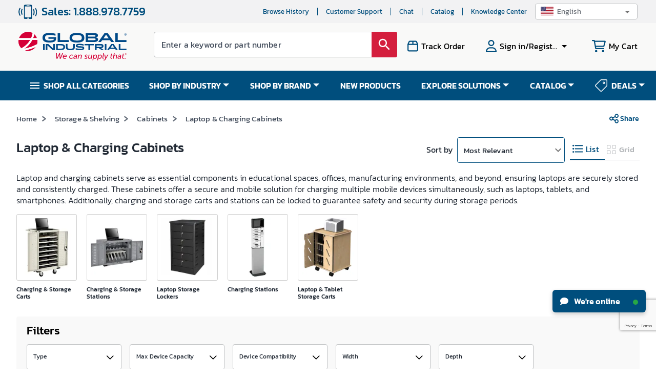

--- FILE ---
content_type: text/html; charset=utf-8
request_url: https://www.google.com/recaptcha/api2/anchor?ar=1&k=6LeaDKQUAAAAAL1asLaZNpwCmQ-nhcmlLSC79sHP&co=aHR0cHM6Ly93d3cuZ2xvYmFsaW5kdXN0cmlhbC5jb206NDQz&hl=en&type=image&v=PoyoqOPhxBO7pBk68S4YbpHZ&theme=light&size=invisible&badge=bottomright&anchor-ms=20000&execute-ms=30000&cb=b8ag84d3lhh8
body_size: 48653
content:
<!DOCTYPE HTML><html dir="ltr" lang="en"><head><meta http-equiv="Content-Type" content="text/html; charset=UTF-8">
<meta http-equiv="X-UA-Compatible" content="IE=edge">
<title>reCAPTCHA</title>
<style type="text/css">
/* cyrillic-ext */
@font-face {
  font-family: 'Roboto';
  font-style: normal;
  font-weight: 400;
  font-stretch: 100%;
  src: url(//fonts.gstatic.com/s/roboto/v48/KFO7CnqEu92Fr1ME7kSn66aGLdTylUAMa3GUBHMdazTgWw.woff2) format('woff2');
  unicode-range: U+0460-052F, U+1C80-1C8A, U+20B4, U+2DE0-2DFF, U+A640-A69F, U+FE2E-FE2F;
}
/* cyrillic */
@font-face {
  font-family: 'Roboto';
  font-style: normal;
  font-weight: 400;
  font-stretch: 100%;
  src: url(//fonts.gstatic.com/s/roboto/v48/KFO7CnqEu92Fr1ME7kSn66aGLdTylUAMa3iUBHMdazTgWw.woff2) format('woff2');
  unicode-range: U+0301, U+0400-045F, U+0490-0491, U+04B0-04B1, U+2116;
}
/* greek-ext */
@font-face {
  font-family: 'Roboto';
  font-style: normal;
  font-weight: 400;
  font-stretch: 100%;
  src: url(//fonts.gstatic.com/s/roboto/v48/KFO7CnqEu92Fr1ME7kSn66aGLdTylUAMa3CUBHMdazTgWw.woff2) format('woff2');
  unicode-range: U+1F00-1FFF;
}
/* greek */
@font-face {
  font-family: 'Roboto';
  font-style: normal;
  font-weight: 400;
  font-stretch: 100%;
  src: url(//fonts.gstatic.com/s/roboto/v48/KFO7CnqEu92Fr1ME7kSn66aGLdTylUAMa3-UBHMdazTgWw.woff2) format('woff2');
  unicode-range: U+0370-0377, U+037A-037F, U+0384-038A, U+038C, U+038E-03A1, U+03A3-03FF;
}
/* math */
@font-face {
  font-family: 'Roboto';
  font-style: normal;
  font-weight: 400;
  font-stretch: 100%;
  src: url(//fonts.gstatic.com/s/roboto/v48/KFO7CnqEu92Fr1ME7kSn66aGLdTylUAMawCUBHMdazTgWw.woff2) format('woff2');
  unicode-range: U+0302-0303, U+0305, U+0307-0308, U+0310, U+0312, U+0315, U+031A, U+0326-0327, U+032C, U+032F-0330, U+0332-0333, U+0338, U+033A, U+0346, U+034D, U+0391-03A1, U+03A3-03A9, U+03B1-03C9, U+03D1, U+03D5-03D6, U+03F0-03F1, U+03F4-03F5, U+2016-2017, U+2034-2038, U+203C, U+2040, U+2043, U+2047, U+2050, U+2057, U+205F, U+2070-2071, U+2074-208E, U+2090-209C, U+20D0-20DC, U+20E1, U+20E5-20EF, U+2100-2112, U+2114-2115, U+2117-2121, U+2123-214F, U+2190, U+2192, U+2194-21AE, U+21B0-21E5, U+21F1-21F2, U+21F4-2211, U+2213-2214, U+2216-22FF, U+2308-230B, U+2310, U+2319, U+231C-2321, U+2336-237A, U+237C, U+2395, U+239B-23B7, U+23D0, U+23DC-23E1, U+2474-2475, U+25AF, U+25B3, U+25B7, U+25BD, U+25C1, U+25CA, U+25CC, U+25FB, U+266D-266F, U+27C0-27FF, U+2900-2AFF, U+2B0E-2B11, U+2B30-2B4C, U+2BFE, U+3030, U+FF5B, U+FF5D, U+1D400-1D7FF, U+1EE00-1EEFF;
}
/* symbols */
@font-face {
  font-family: 'Roboto';
  font-style: normal;
  font-weight: 400;
  font-stretch: 100%;
  src: url(//fonts.gstatic.com/s/roboto/v48/KFO7CnqEu92Fr1ME7kSn66aGLdTylUAMaxKUBHMdazTgWw.woff2) format('woff2');
  unicode-range: U+0001-000C, U+000E-001F, U+007F-009F, U+20DD-20E0, U+20E2-20E4, U+2150-218F, U+2190, U+2192, U+2194-2199, U+21AF, U+21E6-21F0, U+21F3, U+2218-2219, U+2299, U+22C4-22C6, U+2300-243F, U+2440-244A, U+2460-24FF, U+25A0-27BF, U+2800-28FF, U+2921-2922, U+2981, U+29BF, U+29EB, U+2B00-2BFF, U+4DC0-4DFF, U+FFF9-FFFB, U+10140-1018E, U+10190-1019C, U+101A0, U+101D0-101FD, U+102E0-102FB, U+10E60-10E7E, U+1D2C0-1D2D3, U+1D2E0-1D37F, U+1F000-1F0FF, U+1F100-1F1AD, U+1F1E6-1F1FF, U+1F30D-1F30F, U+1F315, U+1F31C, U+1F31E, U+1F320-1F32C, U+1F336, U+1F378, U+1F37D, U+1F382, U+1F393-1F39F, U+1F3A7-1F3A8, U+1F3AC-1F3AF, U+1F3C2, U+1F3C4-1F3C6, U+1F3CA-1F3CE, U+1F3D4-1F3E0, U+1F3ED, U+1F3F1-1F3F3, U+1F3F5-1F3F7, U+1F408, U+1F415, U+1F41F, U+1F426, U+1F43F, U+1F441-1F442, U+1F444, U+1F446-1F449, U+1F44C-1F44E, U+1F453, U+1F46A, U+1F47D, U+1F4A3, U+1F4B0, U+1F4B3, U+1F4B9, U+1F4BB, U+1F4BF, U+1F4C8-1F4CB, U+1F4D6, U+1F4DA, U+1F4DF, U+1F4E3-1F4E6, U+1F4EA-1F4ED, U+1F4F7, U+1F4F9-1F4FB, U+1F4FD-1F4FE, U+1F503, U+1F507-1F50B, U+1F50D, U+1F512-1F513, U+1F53E-1F54A, U+1F54F-1F5FA, U+1F610, U+1F650-1F67F, U+1F687, U+1F68D, U+1F691, U+1F694, U+1F698, U+1F6AD, U+1F6B2, U+1F6B9-1F6BA, U+1F6BC, U+1F6C6-1F6CF, U+1F6D3-1F6D7, U+1F6E0-1F6EA, U+1F6F0-1F6F3, U+1F6F7-1F6FC, U+1F700-1F7FF, U+1F800-1F80B, U+1F810-1F847, U+1F850-1F859, U+1F860-1F887, U+1F890-1F8AD, U+1F8B0-1F8BB, U+1F8C0-1F8C1, U+1F900-1F90B, U+1F93B, U+1F946, U+1F984, U+1F996, U+1F9E9, U+1FA00-1FA6F, U+1FA70-1FA7C, U+1FA80-1FA89, U+1FA8F-1FAC6, U+1FACE-1FADC, U+1FADF-1FAE9, U+1FAF0-1FAF8, U+1FB00-1FBFF;
}
/* vietnamese */
@font-face {
  font-family: 'Roboto';
  font-style: normal;
  font-weight: 400;
  font-stretch: 100%;
  src: url(//fonts.gstatic.com/s/roboto/v48/KFO7CnqEu92Fr1ME7kSn66aGLdTylUAMa3OUBHMdazTgWw.woff2) format('woff2');
  unicode-range: U+0102-0103, U+0110-0111, U+0128-0129, U+0168-0169, U+01A0-01A1, U+01AF-01B0, U+0300-0301, U+0303-0304, U+0308-0309, U+0323, U+0329, U+1EA0-1EF9, U+20AB;
}
/* latin-ext */
@font-face {
  font-family: 'Roboto';
  font-style: normal;
  font-weight: 400;
  font-stretch: 100%;
  src: url(//fonts.gstatic.com/s/roboto/v48/KFO7CnqEu92Fr1ME7kSn66aGLdTylUAMa3KUBHMdazTgWw.woff2) format('woff2');
  unicode-range: U+0100-02BA, U+02BD-02C5, U+02C7-02CC, U+02CE-02D7, U+02DD-02FF, U+0304, U+0308, U+0329, U+1D00-1DBF, U+1E00-1E9F, U+1EF2-1EFF, U+2020, U+20A0-20AB, U+20AD-20C0, U+2113, U+2C60-2C7F, U+A720-A7FF;
}
/* latin */
@font-face {
  font-family: 'Roboto';
  font-style: normal;
  font-weight: 400;
  font-stretch: 100%;
  src: url(//fonts.gstatic.com/s/roboto/v48/KFO7CnqEu92Fr1ME7kSn66aGLdTylUAMa3yUBHMdazQ.woff2) format('woff2');
  unicode-range: U+0000-00FF, U+0131, U+0152-0153, U+02BB-02BC, U+02C6, U+02DA, U+02DC, U+0304, U+0308, U+0329, U+2000-206F, U+20AC, U+2122, U+2191, U+2193, U+2212, U+2215, U+FEFF, U+FFFD;
}
/* cyrillic-ext */
@font-face {
  font-family: 'Roboto';
  font-style: normal;
  font-weight: 500;
  font-stretch: 100%;
  src: url(//fonts.gstatic.com/s/roboto/v48/KFO7CnqEu92Fr1ME7kSn66aGLdTylUAMa3GUBHMdazTgWw.woff2) format('woff2');
  unicode-range: U+0460-052F, U+1C80-1C8A, U+20B4, U+2DE0-2DFF, U+A640-A69F, U+FE2E-FE2F;
}
/* cyrillic */
@font-face {
  font-family: 'Roboto';
  font-style: normal;
  font-weight: 500;
  font-stretch: 100%;
  src: url(//fonts.gstatic.com/s/roboto/v48/KFO7CnqEu92Fr1ME7kSn66aGLdTylUAMa3iUBHMdazTgWw.woff2) format('woff2');
  unicode-range: U+0301, U+0400-045F, U+0490-0491, U+04B0-04B1, U+2116;
}
/* greek-ext */
@font-face {
  font-family: 'Roboto';
  font-style: normal;
  font-weight: 500;
  font-stretch: 100%;
  src: url(//fonts.gstatic.com/s/roboto/v48/KFO7CnqEu92Fr1ME7kSn66aGLdTylUAMa3CUBHMdazTgWw.woff2) format('woff2');
  unicode-range: U+1F00-1FFF;
}
/* greek */
@font-face {
  font-family: 'Roboto';
  font-style: normal;
  font-weight: 500;
  font-stretch: 100%;
  src: url(//fonts.gstatic.com/s/roboto/v48/KFO7CnqEu92Fr1ME7kSn66aGLdTylUAMa3-UBHMdazTgWw.woff2) format('woff2');
  unicode-range: U+0370-0377, U+037A-037F, U+0384-038A, U+038C, U+038E-03A1, U+03A3-03FF;
}
/* math */
@font-face {
  font-family: 'Roboto';
  font-style: normal;
  font-weight: 500;
  font-stretch: 100%;
  src: url(//fonts.gstatic.com/s/roboto/v48/KFO7CnqEu92Fr1ME7kSn66aGLdTylUAMawCUBHMdazTgWw.woff2) format('woff2');
  unicode-range: U+0302-0303, U+0305, U+0307-0308, U+0310, U+0312, U+0315, U+031A, U+0326-0327, U+032C, U+032F-0330, U+0332-0333, U+0338, U+033A, U+0346, U+034D, U+0391-03A1, U+03A3-03A9, U+03B1-03C9, U+03D1, U+03D5-03D6, U+03F0-03F1, U+03F4-03F5, U+2016-2017, U+2034-2038, U+203C, U+2040, U+2043, U+2047, U+2050, U+2057, U+205F, U+2070-2071, U+2074-208E, U+2090-209C, U+20D0-20DC, U+20E1, U+20E5-20EF, U+2100-2112, U+2114-2115, U+2117-2121, U+2123-214F, U+2190, U+2192, U+2194-21AE, U+21B0-21E5, U+21F1-21F2, U+21F4-2211, U+2213-2214, U+2216-22FF, U+2308-230B, U+2310, U+2319, U+231C-2321, U+2336-237A, U+237C, U+2395, U+239B-23B7, U+23D0, U+23DC-23E1, U+2474-2475, U+25AF, U+25B3, U+25B7, U+25BD, U+25C1, U+25CA, U+25CC, U+25FB, U+266D-266F, U+27C0-27FF, U+2900-2AFF, U+2B0E-2B11, U+2B30-2B4C, U+2BFE, U+3030, U+FF5B, U+FF5D, U+1D400-1D7FF, U+1EE00-1EEFF;
}
/* symbols */
@font-face {
  font-family: 'Roboto';
  font-style: normal;
  font-weight: 500;
  font-stretch: 100%;
  src: url(//fonts.gstatic.com/s/roboto/v48/KFO7CnqEu92Fr1ME7kSn66aGLdTylUAMaxKUBHMdazTgWw.woff2) format('woff2');
  unicode-range: U+0001-000C, U+000E-001F, U+007F-009F, U+20DD-20E0, U+20E2-20E4, U+2150-218F, U+2190, U+2192, U+2194-2199, U+21AF, U+21E6-21F0, U+21F3, U+2218-2219, U+2299, U+22C4-22C6, U+2300-243F, U+2440-244A, U+2460-24FF, U+25A0-27BF, U+2800-28FF, U+2921-2922, U+2981, U+29BF, U+29EB, U+2B00-2BFF, U+4DC0-4DFF, U+FFF9-FFFB, U+10140-1018E, U+10190-1019C, U+101A0, U+101D0-101FD, U+102E0-102FB, U+10E60-10E7E, U+1D2C0-1D2D3, U+1D2E0-1D37F, U+1F000-1F0FF, U+1F100-1F1AD, U+1F1E6-1F1FF, U+1F30D-1F30F, U+1F315, U+1F31C, U+1F31E, U+1F320-1F32C, U+1F336, U+1F378, U+1F37D, U+1F382, U+1F393-1F39F, U+1F3A7-1F3A8, U+1F3AC-1F3AF, U+1F3C2, U+1F3C4-1F3C6, U+1F3CA-1F3CE, U+1F3D4-1F3E0, U+1F3ED, U+1F3F1-1F3F3, U+1F3F5-1F3F7, U+1F408, U+1F415, U+1F41F, U+1F426, U+1F43F, U+1F441-1F442, U+1F444, U+1F446-1F449, U+1F44C-1F44E, U+1F453, U+1F46A, U+1F47D, U+1F4A3, U+1F4B0, U+1F4B3, U+1F4B9, U+1F4BB, U+1F4BF, U+1F4C8-1F4CB, U+1F4D6, U+1F4DA, U+1F4DF, U+1F4E3-1F4E6, U+1F4EA-1F4ED, U+1F4F7, U+1F4F9-1F4FB, U+1F4FD-1F4FE, U+1F503, U+1F507-1F50B, U+1F50D, U+1F512-1F513, U+1F53E-1F54A, U+1F54F-1F5FA, U+1F610, U+1F650-1F67F, U+1F687, U+1F68D, U+1F691, U+1F694, U+1F698, U+1F6AD, U+1F6B2, U+1F6B9-1F6BA, U+1F6BC, U+1F6C6-1F6CF, U+1F6D3-1F6D7, U+1F6E0-1F6EA, U+1F6F0-1F6F3, U+1F6F7-1F6FC, U+1F700-1F7FF, U+1F800-1F80B, U+1F810-1F847, U+1F850-1F859, U+1F860-1F887, U+1F890-1F8AD, U+1F8B0-1F8BB, U+1F8C0-1F8C1, U+1F900-1F90B, U+1F93B, U+1F946, U+1F984, U+1F996, U+1F9E9, U+1FA00-1FA6F, U+1FA70-1FA7C, U+1FA80-1FA89, U+1FA8F-1FAC6, U+1FACE-1FADC, U+1FADF-1FAE9, U+1FAF0-1FAF8, U+1FB00-1FBFF;
}
/* vietnamese */
@font-face {
  font-family: 'Roboto';
  font-style: normal;
  font-weight: 500;
  font-stretch: 100%;
  src: url(//fonts.gstatic.com/s/roboto/v48/KFO7CnqEu92Fr1ME7kSn66aGLdTylUAMa3OUBHMdazTgWw.woff2) format('woff2');
  unicode-range: U+0102-0103, U+0110-0111, U+0128-0129, U+0168-0169, U+01A0-01A1, U+01AF-01B0, U+0300-0301, U+0303-0304, U+0308-0309, U+0323, U+0329, U+1EA0-1EF9, U+20AB;
}
/* latin-ext */
@font-face {
  font-family: 'Roboto';
  font-style: normal;
  font-weight: 500;
  font-stretch: 100%;
  src: url(//fonts.gstatic.com/s/roboto/v48/KFO7CnqEu92Fr1ME7kSn66aGLdTylUAMa3KUBHMdazTgWw.woff2) format('woff2');
  unicode-range: U+0100-02BA, U+02BD-02C5, U+02C7-02CC, U+02CE-02D7, U+02DD-02FF, U+0304, U+0308, U+0329, U+1D00-1DBF, U+1E00-1E9F, U+1EF2-1EFF, U+2020, U+20A0-20AB, U+20AD-20C0, U+2113, U+2C60-2C7F, U+A720-A7FF;
}
/* latin */
@font-face {
  font-family: 'Roboto';
  font-style: normal;
  font-weight: 500;
  font-stretch: 100%;
  src: url(//fonts.gstatic.com/s/roboto/v48/KFO7CnqEu92Fr1ME7kSn66aGLdTylUAMa3yUBHMdazQ.woff2) format('woff2');
  unicode-range: U+0000-00FF, U+0131, U+0152-0153, U+02BB-02BC, U+02C6, U+02DA, U+02DC, U+0304, U+0308, U+0329, U+2000-206F, U+20AC, U+2122, U+2191, U+2193, U+2212, U+2215, U+FEFF, U+FFFD;
}
/* cyrillic-ext */
@font-face {
  font-family: 'Roboto';
  font-style: normal;
  font-weight: 900;
  font-stretch: 100%;
  src: url(//fonts.gstatic.com/s/roboto/v48/KFO7CnqEu92Fr1ME7kSn66aGLdTylUAMa3GUBHMdazTgWw.woff2) format('woff2');
  unicode-range: U+0460-052F, U+1C80-1C8A, U+20B4, U+2DE0-2DFF, U+A640-A69F, U+FE2E-FE2F;
}
/* cyrillic */
@font-face {
  font-family: 'Roboto';
  font-style: normal;
  font-weight: 900;
  font-stretch: 100%;
  src: url(//fonts.gstatic.com/s/roboto/v48/KFO7CnqEu92Fr1ME7kSn66aGLdTylUAMa3iUBHMdazTgWw.woff2) format('woff2');
  unicode-range: U+0301, U+0400-045F, U+0490-0491, U+04B0-04B1, U+2116;
}
/* greek-ext */
@font-face {
  font-family: 'Roboto';
  font-style: normal;
  font-weight: 900;
  font-stretch: 100%;
  src: url(//fonts.gstatic.com/s/roboto/v48/KFO7CnqEu92Fr1ME7kSn66aGLdTylUAMa3CUBHMdazTgWw.woff2) format('woff2');
  unicode-range: U+1F00-1FFF;
}
/* greek */
@font-face {
  font-family: 'Roboto';
  font-style: normal;
  font-weight: 900;
  font-stretch: 100%;
  src: url(//fonts.gstatic.com/s/roboto/v48/KFO7CnqEu92Fr1ME7kSn66aGLdTylUAMa3-UBHMdazTgWw.woff2) format('woff2');
  unicode-range: U+0370-0377, U+037A-037F, U+0384-038A, U+038C, U+038E-03A1, U+03A3-03FF;
}
/* math */
@font-face {
  font-family: 'Roboto';
  font-style: normal;
  font-weight: 900;
  font-stretch: 100%;
  src: url(//fonts.gstatic.com/s/roboto/v48/KFO7CnqEu92Fr1ME7kSn66aGLdTylUAMawCUBHMdazTgWw.woff2) format('woff2');
  unicode-range: U+0302-0303, U+0305, U+0307-0308, U+0310, U+0312, U+0315, U+031A, U+0326-0327, U+032C, U+032F-0330, U+0332-0333, U+0338, U+033A, U+0346, U+034D, U+0391-03A1, U+03A3-03A9, U+03B1-03C9, U+03D1, U+03D5-03D6, U+03F0-03F1, U+03F4-03F5, U+2016-2017, U+2034-2038, U+203C, U+2040, U+2043, U+2047, U+2050, U+2057, U+205F, U+2070-2071, U+2074-208E, U+2090-209C, U+20D0-20DC, U+20E1, U+20E5-20EF, U+2100-2112, U+2114-2115, U+2117-2121, U+2123-214F, U+2190, U+2192, U+2194-21AE, U+21B0-21E5, U+21F1-21F2, U+21F4-2211, U+2213-2214, U+2216-22FF, U+2308-230B, U+2310, U+2319, U+231C-2321, U+2336-237A, U+237C, U+2395, U+239B-23B7, U+23D0, U+23DC-23E1, U+2474-2475, U+25AF, U+25B3, U+25B7, U+25BD, U+25C1, U+25CA, U+25CC, U+25FB, U+266D-266F, U+27C0-27FF, U+2900-2AFF, U+2B0E-2B11, U+2B30-2B4C, U+2BFE, U+3030, U+FF5B, U+FF5D, U+1D400-1D7FF, U+1EE00-1EEFF;
}
/* symbols */
@font-face {
  font-family: 'Roboto';
  font-style: normal;
  font-weight: 900;
  font-stretch: 100%;
  src: url(//fonts.gstatic.com/s/roboto/v48/KFO7CnqEu92Fr1ME7kSn66aGLdTylUAMaxKUBHMdazTgWw.woff2) format('woff2');
  unicode-range: U+0001-000C, U+000E-001F, U+007F-009F, U+20DD-20E0, U+20E2-20E4, U+2150-218F, U+2190, U+2192, U+2194-2199, U+21AF, U+21E6-21F0, U+21F3, U+2218-2219, U+2299, U+22C4-22C6, U+2300-243F, U+2440-244A, U+2460-24FF, U+25A0-27BF, U+2800-28FF, U+2921-2922, U+2981, U+29BF, U+29EB, U+2B00-2BFF, U+4DC0-4DFF, U+FFF9-FFFB, U+10140-1018E, U+10190-1019C, U+101A0, U+101D0-101FD, U+102E0-102FB, U+10E60-10E7E, U+1D2C0-1D2D3, U+1D2E0-1D37F, U+1F000-1F0FF, U+1F100-1F1AD, U+1F1E6-1F1FF, U+1F30D-1F30F, U+1F315, U+1F31C, U+1F31E, U+1F320-1F32C, U+1F336, U+1F378, U+1F37D, U+1F382, U+1F393-1F39F, U+1F3A7-1F3A8, U+1F3AC-1F3AF, U+1F3C2, U+1F3C4-1F3C6, U+1F3CA-1F3CE, U+1F3D4-1F3E0, U+1F3ED, U+1F3F1-1F3F3, U+1F3F5-1F3F7, U+1F408, U+1F415, U+1F41F, U+1F426, U+1F43F, U+1F441-1F442, U+1F444, U+1F446-1F449, U+1F44C-1F44E, U+1F453, U+1F46A, U+1F47D, U+1F4A3, U+1F4B0, U+1F4B3, U+1F4B9, U+1F4BB, U+1F4BF, U+1F4C8-1F4CB, U+1F4D6, U+1F4DA, U+1F4DF, U+1F4E3-1F4E6, U+1F4EA-1F4ED, U+1F4F7, U+1F4F9-1F4FB, U+1F4FD-1F4FE, U+1F503, U+1F507-1F50B, U+1F50D, U+1F512-1F513, U+1F53E-1F54A, U+1F54F-1F5FA, U+1F610, U+1F650-1F67F, U+1F687, U+1F68D, U+1F691, U+1F694, U+1F698, U+1F6AD, U+1F6B2, U+1F6B9-1F6BA, U+1F6BC, U+1F6C6-1F6CF, U+1F6D3-1F6D7, U+1F6E0-1F6EA, U+1F6F0-1F6F3, U+1F6F7-1F6FC, U+1F700-1F7FF, U+1F800-1F80B, U+1F810-1F847, U+1F850-1F859, U+1F860-1F887, U+1F890-1F8AD, U+1F8B0-1F8BB, U+1F8C0-1F8C1, U+1F900-1F90B, U+1F93B, U+1F946, U+1F984, U+1F996, U+1F9E9, U+1FA00-1FA6F, U+1FA70-1FA7C, U+1FA80-1FA89, U+1FA8F-1FAC6, U+1FACE-1FADC, U+1FADF-1FAE9, U+1FAF0-1FAF8, U+1FB00-1FBFF;
}
/* vietnamese */
@font-face {
  font-family: 'Roboto';
  font-style: normal;
  font-weight: 900;
  font-stretch: 100%;
  src: url(//fonts.gstatic.com/s/roboto/v48/KFO7CnqEu92Fr1ME7kSn66aGLdTylUAMa3OUBHMdazTgWw.woff2) format('woff2');
  unicode-range: U+0102-0103, U+0110-0111, U+0128-0129, U+0168-0169, U+01A0-01A1, U+01AF-01B0, U+0300-0301, U+0303-0304, U+0308-0309, U+0323, U+0329, U+1EA0-1EF9, U+20AB;
}
/* latin-ext */
@font-face {
  font-family: 'Roboto';
  font-style: normal;
  font-weight: 900;
  font-stretch: 100%;
  src: url(//fonts.gstatic.com/s/roboto/v48/KFO7CnqEu92Fr1ME7kSn66aGLdTylUAMa3KUBHMdazTgWw.woff2) format('woff2');
  unicode-range: U+0100-02BA, U+02BD-02C5, U+02C7-02CC, U+02CE-02D7, U+02DD-02FF, U+0304, U+0308, U+0329, U+1D00-1DBF, U+1E00-1E9F, U+1EF2-1EFF, U+2020, U+20A0-20AB, U+20AD-20C0, U+2113, U+2C60-2C7F, U+A720-A7FF;
}
/* latin */
@font-face {
  font-family: 'Roboto';
  font-style: normal;
  font-weight: 900;
  font-stretch: 100%;
  src: url(//fonts.gstatic.com/s/roboto/v48/KFO7CnqEu92Fr1ME7kSn66aGLdTylUAMa3yUBHMdazQ.woff2) format('woff2');
  unicode-range: U+0000-00FF, U+0131, U+0152-0153, U+02BB-02BC, U+02C6, U+02DA, U+02DC, U+0304, U+0308, U+0329, U+2000-206F, U+20AC, U+2122, U+2191, U+2193, U+2212, U+2215, U+FEFF, U+FFFD;
}

</style>
<link rel="stylesheet" type="text/css" href="https://www.gstatic.com/recaptcha/releases/PoyoqOPhxBO7pBk68S4YbpHZ/styles__ltr.css">
<script nonce="ad_eKr5Ffc0hshIWQh6eRg" type="text/javascript">window['__recaptcha_api'] = 'https://www.google.com/recaptcha/api2/';</script>
<script type="text/javascript" src="https://www.gstatic.com/recaptcha/releases/PoyoqOPhxBO7pBk68S4YbpHZ/recaptcha__en.js" nonce="ad_eKr5Ffc0hshIWQh6eRg">
      
    </script></head>
<body><div id="rc-anchor-alert" class="rc-anchor-alert"></div>
<input type="hidden" id="recaptcha-token" value="[base64]">
<script type="text/javascript" nonce="ad_eKr5Ffc0hshIWQh6eRg">
      recaptcha.anchor.Main.init("[\x22ainput\x22,[\x22bgdata\x22,\x22\x22,\[base64]/[base64]/UltIKytdPWE6KGE8MjA0OD9SW0grK109YT4+NnwxOTI6KChhJjY0NTEyKT09NTUyOTYmJnErMTxoLmxlbmd0aCYmKGguY2hhckNvZGVBdChxKzEpJjY0NTEyKT09NTYzMjA/[base64]/MjU1OlI/[base64]/[base64]/[base64]/[base64]/[base64]/[base64]/[base64]/[base64]/[base64]/[base64]\x22,\[base64]\\u003d\x22,\x22G8KUw5twCcKBEcOdYgorw7DCqMKbw6LDhXDDmA/[base64]/[base64]/woJsw5QefcK5dsOEwrjCq3HChxMKEcK4wq3DhDkCZMKoNcO2ancww6HDhcOVKFHDp8KJw6kqQDnDu8Kyw6VFW8KIcgXDsF5rwoJRwrfDksOWY8OhwrLCqsKpwq/ConxIw57CjsK4LxzDmcODw6l8N8KTNDUALMKqZMOpw4zDiEAxNsOzbsOow43CkTHCnsOcWMONPA3CmMK0PsKVw641QigpUcKDN8ORw7jCp8KjwpZ9aMKle8OEw7hFw6vDl8KCEGvDpQ02wqp/F3xTw5rDiC7Cl8Olf1JPwpseGlrDhcOuwqzCiMOfwrTCl8Kbwr7DrSYtwobCk33ChcKowpcWSg/DgMOKwqfCpcK7wrJOwrPDtRwlenjDiBjCtE4uSkTDvCo/wrfCuwIxJ8O7D3BhZsKPwrbDmMOew6LDoUEvT8KwG8KoM8Orw6cxIcKjEMKnwqrDr0TCt8OcwqliwofCpQANFnTCssOBwpl0IV0/w5RPw4k7QsKww5rCgWorw6wGPgDDjsK+w7xow6fDgsKXTsKbWyZnLjtwYcOEwp/Ch8KJewBsw5Ilw47DoMOnw6szw7jDjwk+w4HCvTvCnUXCi8KIwrkEwrfCh8Ofwr89w6/Dj8OJw4vDicOqQ8OKOXrDvWkrwp/ClcKkwp98wrDDtMO1w6IpJxTDv8O8w60ZwrdwwoLCmBNHw4cgwo7DmWJZwoZUAF/ChsKEw6YaL3wtwofClMO0NW8OGcKsw640w7NqcAp2RsOrwpUsFXhMeywEwplWdcOTw6JdwrQaw7HCuMKqw6RzEMKCQFzDgcKVwqPCjMKIw6x9N8OcdsOqw67CgDV/A8Klw57DjcOdwr8EwqbCggo8RcKLJmIOE8Oow6wyJcOKRMOMNHHCk0hwacKcby3Dt8OaL3TCr8K2w4PDtsKyEcO2w5bDgW/Cm8OUwqPDim3DlwjCu8OUOsKyw6saYzR6woQiPUsXw4zCl8KPw7LDv8KtwrbDuMKpwqJ8S8O/[base64]/DksOtw4fCo8K5w503JMK8wqHDtMOcQybCiMKhVMOXw4JVwqDCt8ORw7cnP8Oca8KfwpA2w6fCisKWbGXDssKRw7jDuWsgwokRZMOqwrtzA0PDgMKVHndJw5XDgXluwqnCp1XCmBTDrj7CrD94woPDqcKFwp3ClsKFwrp/R8OuO8OKV8KPBW/DsMKGKwJFwqjDg2hFwoMfLQ1GPGokw53CjMOjwqjCq8Klw7J1w5UTQBoJwp02WxnDiMOlw7DDgsONwqTDiCPDrlh2w5/[base64]/CpcK4B8KIRC0tUmfDlsKNw5UlPcOlw6rCo17CtcOvw63CtcKmw63DnsKsw6/[base64]/Dg8Omw5V3AjfChwrDhQBxw75DaEPCslbCv8K3w6xiHlQJw6XCscOtw6HCj8KfNg0Ew58HwqsADzF6TsKqdkHDn8OFw7/ChcKCwrTCiMO1w6rCoQ3CvMOHOAzDvgY5GRRHwoDDrcO4I8KBIcK/CzzCs8KAwoBVZMKWLmExecOmSsKjdB/[base64]/CrsOUCsKKXVPChcO1woUXCsOcTcKvwqIrbcOJacOpw68zw6F8wrHDkMOVwoXClTPDvMKYw5BwP8KtFcKrXMK7R0nDmsO2TiYKXAkYw6lFwrLDgsOawqY+w5nCnTJxw7LDu8Oww5PDk8OkwpLCssKCHMObOMKYSms+dcOTG8K0FMK/[base64]/wqXDgwLCgMOSaRPCsMOLcUQ2wrAtw6fDlTHDjknDl8Kow4gHWlrDkFvCrsO+RsOOCMOgEMO6Px3DpXIxwq9bZsOTOiV7ZDl6wonCncKBLWrDgsK+w6LDksOJaFY6WC3Dh8OtW8OEeiEFHV5BwoTDmQl0w67DhsOJBBVpw7/ChsKswrxBw7orw6rDl2hHw69aFhIMw4rDn8KCwpHCq2XChjRnQ8OmIMOhwoPCtcKxw50WRCd0ZAYVWMOCVsKpCMOTEAfCgcKJesOnGcKjwoHDuzLCsgQXR34iw53Ds8OpSAXDlsKcc0jCnsK6EBzDvSnCgnnCrAPDocKiw5EcwrnCsQVNLTzDlcOKVMKZwp12ck/Cs8KyNRM9wok6PhMaGlwzw5fCvcOHwq18wpzCvsOYH8OaJ8K/KTLCjMKII8OERcOCw5BlfTbCqsOgA8KKCcKewpdlMBxTwrPDsnctOMOSwqzDj8ObwpdzwrXCmTp9CAhNIsK9IcKcw74XwpJwesK6TV1xwqHCvG/[base64]/Cnl7Ds2ASX8O2ZsOfY8OYEcObQsOHE8KQw5DCtU7Do2DDi8ORaxvCmwTCvcOvIMO4wobDssO0wrJmw67Dv0swM0jCrMKPw6DDlwTDuMKRwpFCLMOoDsKwbcKsw5c0w5jDri/CqwfDoXbCnjXDgUvCpcOiwo5owqfCscKZwrYUwodZwo1pwrhVw7jDicKsLBTDpAPCgizCnsOAWMOaXMKHJMOIaMO+LsKZM0JTUQrDnsKNG8OawostABt+IcOJwpYTJ8OJZsODT8Kfw4jDjMOSwrlzfMOGMzXCtB3DuE/CtFHCo0gfwowNRH0DU8K7woHDkHnDmh8qw5DDsnTDt8Otb8OEwqZ2wo/[base64]/[base64]/wpcBesO4VsOpw6V5Ij4TRwHDkXwgS8O3wqJdwoHCrcOEcsKxw53CgcOTwqvCqsOoPMKpw7RJFsOtwo3Cp8OiwpDCq8Ogw7kaLMKCVsOkwpTDlMOVw7V/wovDgsOfWxc+PzVdw45XY3k1w5Qlw6giaV7CsMKBw7pkwqNfZAbDgcKDQQ7DnhccwrTDmcKjfyfDrDgowonDusKrw6DDmsKMwrkgwq1/PBMrB8O2w6/DpD7CnU9KXQvDisOCZsO6wpLDncKrw7TCisKsw6TCu1NRwq1iIcKOF8ORw5nDmz0+wo8LEcKsMcOcwozDtcO+wrMAHMKNwqs9G8KMSBpUw7bCpcK/wqfDuA5kcXRkUMKgwo3DpjtUw5wZV8K1wqpJXsOrw5XDkHpUwqkOwq9bwq4iwo7ChFLCj8K+XgLCpF7DkMOuF0DCkcKzZRnDuMOzd1sAw6zCt2LDucO1V8KaHkvCusKTw7nDv8KawoXDmWwVbkhDQsKwNURWwr1GWcO5wp1rF3E4w4PDowdSFwRRwq/DmMO9NcKhw5tYw4Irw70zwqzCgWljeGl3CjkpGDLCt8KwXAsLfnfDhDPCix3DjMOmYFtCHBMxZcKXw5zDp0BIZTsyw5XDo8OoNMOpwqMBfMOJYAQ1YgrCqcKzLC3DjxdGSsK6w5fDjcKpHMKiGsOXMyXDgcOcwr/DtGLDrEJBe8KhwoPDlcOxw74Dw6gkw4fCjGnDrTJ/JsOIwoPCtcKqMQ1ZWMOuw71fwojDuUzCh8KBdklDw4QCw6o+b8KBERkaOcK5SsOpw7jChUFhwr1Gw77DrGoDwol/w6DDr8K1fsKOw7fDrDBHw6VtGSgjw4zCo8KIwrzDksK/XgvDgV/CkcOcOy4Mb13DmcKff8Oecy43HwQQSnbDksORRXYlBwlwwojCt3/DqcKHw4oZw6jDom0Swog7wrZcWXbDr8ODK8OawpDCn8KkVcOPTMKuGkhgewtBAC55wrrCtk/Cs1xwIA/Dq8O+Y2PDiMOaZEfCj1wqE8KEFRDCnMKWw7nDgXwQacOLbsOswpsmw7DChcOqWxIAwpLClsOqwogNZCrCrsKvw41jw5DDncOkPMOyewJ6wp7Do8OMw6F2wrfCj3XDpE8CW8K4w7cMJmV5PMKjdMKNwrnDjMKGwr7DosK/w6A3w4bCt8OIR8OmBsOfRCTChsOXwp1DwqAUwrgnZgXClTvCgH9pI8OgS3LDmsKkLsKFXFjCt8OCEMOFd0DDhsOAXQTDvjPDkMOiHMKcAi7DlsKyP3IMXndkesOuET0JwqBZBsK+w6h+wo/ChGIIw6rCksKFw5/DsMOHHsK8dCgaExdvVQ3DoMOHGQFTAMKZcVrDqsKwwqDDrHc5w77DisO8bANdwqsWN8OPc8KbRW7CkcOBwr5uSQPDl8OZbMKHw5w5w5XDuBvCpgHDuBBOw5sdwqfCicOBw40tc2/[base64]/[base64]/CtMK/[base64]/wrBAKsOZwrULw6Jra8O1w4NPw53DsHt/wpjDpcKHfXTCkRxKNADCsMOVZcOrw6vCmMOqwqktLV/DtMKHw4XCusKuUcKkLnzCm3VSw6xww6zDlMKJwozCp8OTa8Kww4tZwoUMwo/CjsOQWURHAldbwpNYwqoowoPCgcKIw7fDoQHDiG7DgMKLJwPCk8KCa8KWe8K4asK+YjjDpcKfw5E5w4XDnkdRNR3Ck8Kzw7wOc8KTYUrCiUPDlFMrwrhiUwZ1wpgMPsOwInPClTfCrcO9wqpow4AnwqfCh3fDmsOzwqJ5wpYPwoxrw6MkXS/[base64]/[base64]/WxbDjMKpwpLCisOPwpnCkcONw6ZzcMKfORouwqjDiMOcZQTDrX00R8O1LGvCpcOMw5V5J8O4woZ/w6HCh8OVGxFuw43Cs8KdZxgVw6/DmzTDiU/[base64]/[base64]/DucKBwq3DvGkiTmrCrMO9JcKdwqYCf2DCrcKGwrfDmz01QRrDiMOZVsKNwrzCuANjwo1twq7Cv8OXdMOew53CpVDCknsvwqHDmw5vwp3DmsKXwpXDkMKuWMO5wrjCgWzCg23Cg3FWw6jDvFfCj8K/[base64]/[base64]/[base64]/DpDfDkMKVOSBrwp/DjkrCm3DCqlHDg3TDmhbCocO/[base64]/Co8KaNMKLNH9wWcK7Shc2X2bDm8OCw4IIwpvCqyfDkcKoJMKzw5tEGcKGwpPCksOBYyHDtx7DsMKSSMKTw63CigPDvzUqX8KTDMKJwrzDumHDt8KiwoTDpMKlwp0SChrCu8ODAWcjNMKpwrM2wqVgwo3Cggtjwrohw4rCuQE3VXcnJ3/CnMOKUcK+XCArw7FkQcKbwo04YMK9wqQqw77DhiQEa8K/SWlMKMKfS3rCmi3CqsOfNlHDgRoUw6xbdiFGwpTDuwHCrg9LEEklw7LDny5AwpZywolLw6VmLcKbw4LDrnjDl8KOw57DqMOyw7tHPcO/wpUyw6YIwq88e8KeCcO0w6TDgcKRw5TDg0TChsOcw4DDq8KSw4dSPEYmwqnCp2jDl8KZcFR9YMOVbytTw6zDqMOAw5zClhlSwp40w75TwpzDqsKCBU4zw77DgcO3RcO/w4dOKgDCnsOtCAEkw6gsXMK5w6DDjSPCnRbCg8OCHRDDtcO7w5/[base64]/[base64]/DgMOrw5ltMBDDpcKow4B4wrddQTPCmUN4w67Cim0Mwo8Ew4HDuj/DtcKwYzUtwrY2wooWRcOGw7gDw4nCpMKCVQguXW8uYyYvIzLDnMOVB2NKw6PDl8Ozw6rDq8Oiw5pLwrzCnsK/[base64]/Ci2PDnMOtTsKlYMO0LBQmw6kiIH5Ywpcow6vDkMOdw4NbFH7DvcONw4jCiQHDjsK2wpcLTsKjwrZ2O8KfOhXCmlZCw6l+FVnCvHrDigLCmsOtbMKeT3/Cv8OqwrLDrRV6wp3CksKFwoHCnsOKAsK1EVdQNsKYw6VoJAfCmlrCnXLDs8O6BXNnwpMMWCN6ZcKKwqDCnMOWNmXCvy0RRg5QEH7ChmIqGmXDvUbCrQVJH0/CqcKCw7zDtcKfwrzCgGsVw6XCo8KxwrELMMONc8K9w4wdw6p6w4DDpsOQwqB9Al8yVsKUSTszw6B3wrlYYDoPXSvCrn7Ci8Kswrl/GgwVwpfCiMO6w5kkw5TCoMOGw4k8fcOMS1DCmQ0ncmHDh27DkMOKwo8owoh5CShPwpnCvBZLCE0KZsOPwpvDqgjDscKTNcOrO0UuJnPDmxvCssOcw5bCvx/Cs8OpCsKCw7EIw5/DlMOZwq9VCcOTRsOAw4zDrHZJFSbDkX3CgX/DhMKaQcOWNQ8NwoJwPHLCncKaF8Kww7kzwrsiw68AwrDDu8K/wp7DoEs6G1bDi8OFw4DDp8KIwqXDgH9uwpwKw73Dl3zDnsOZQcKhw4DDssKQbsOGa1ULU8OPwq7DmC/DssOjQcORw6Rxwq1Iwr7DmMK1wr7Cg13DgcOhLcOtwrrCo8KVSMK+wrsYw4wgwrEwPMKSw5hZwr0ZbVrCh0PDo8OTS8OiwoXDjEbDoFVvY1rCvMO8w6rCvMO4w4/Cs8Oow5/DohfCjm8/wq5QwpbCrsKiwpLCpsOPw47ChlDDtsOfEw18KyQDw6DDvWbCk8K0UMOUWcOWw5jCqcK0HMKew4bDhk/DosOtMsOiYjvCo0sWwposwoNVEcK3wpDCmx14wpNNKW1OwrXCsDHDjsKbZMOFw5rDnxxwTg/DjxRhTG7Cvwhew5J5T8OswqNyTsKvwpUKwrofGsKgI8KLw5DDkMK2wrkNC07DiGPCtWoGW0UIwpogwo7CocK9w5ExYcOaw5TCoRjCkjnDlXvClsK3wplrwo/Dr8OpVMOsa8K/[base64]/CkMKkw7U/NQFowobDn8Owck10woTDjMKccMKtw4zDq3l9W0XCjMOTbsKSw5LDuzvCkcOawr3Cl8OIQVx5NcKFwoh1wrfCtsKhw7zClW3DmMO2wqkXZcKDwqtgHcOEwopKHMOyXsKpw4MiMMKPY8Kew5PDoVkXw5Fswrt/wrYvEsOTw5Rpw5xHw5tHworDrsKWw7wABELDvMKRw4U6bcKrw4Y7w74tw67DqW/[base64]/DmV3DuF5vZcKEw7TDlcKOwo3DqRDDuMO9wo/Do0bCtiJsw78yw6U6wqNkwq/DmsKmw5PCicKTwp0/Hi4uK2bCjcOiwqwrDsKKUzoaw7skwqXDo8KjwpYEw7Fxwp/[base64]/DlMKTwqtTw7bCrsKPbsOGw5MzA8OiezN9w5fCmsKLwo0GPlvDnGLChyJBegsSw4PDi8K/wqTDrcKWCMOSw4fDpBMzHMKiwp9cwq7CuMK1KCHCqMKmw6DCpRRZw4vDm2EvwooRJ8O6w5UnA8KcSMK2PcKPB8OCw6DClgHCncOuD0wMDXbDiMOudMKOHn0zYg4sw4EPwop/[base64]/SgUHO8KYwrNrw6vCuWrDmsKkw6FTw7PDlsO5wrlCF8OhwqE9w7HCpsOaL0rDiCfCjcOdw7dACRDCu8OcKhbDnMOGSsOdUydSU8O+wozDr8KUKFPDk8OAwpwqWxjDr8OlN3XDqMK/UFrDsMKZwo80w4HDhFbDjC5ew7cnEMO8wrpZw7VqM8O5bmcOSl1iTMO+ZlADfMOUw7tQYjPDsBzCsQsEDCoUw4HDr8KGTsKew7E/HcKvwrELRBfClhbCj2pIwpVqw7HCqxnCoMKVw7jDhCfCn0nDtRc8LMKpXMK8wpMoZSrDosO/CMKvw4DDjzcyw5zClsKsfzZKwoUgT8O3w65Tw4nDsTfDunfDiXHDggUawoFAIQ/[base64]/LSsHecKpWBvDicKEwrpNPktebMOPFy9awpXCi8KZZsKhB8OLw5PCi8OhF8K+QsKbw7TCqsKiwqtXw5PDtXMzSRFcc8KmfcKhT3/[base64]/[base64]/Z8Ouw5AlcsORw7AseU0+b1FPwozCkVEZfzTDl1sODMORdBkWPlp5ZxVcIMOowoXClMKuwrsvw5oAbMOlC8O4wokCwo/CnsOObV82L3rDsMKaw4wJW8O/wp3CrnB9w7zDvyfDlcKhIsKbw4JHXX41DHhwwpceJxTDvcKHD8OQWsK6bsK0woLDjcOsZnZwSRnCisOSEmnCmGTCnD4Uw5BtPsO/wqNAw6zCs1xPw5XDh8KMw7VqFcOLw5rChXfDnsO+w6NsOXcTwq7ChsK9wqbCuwgvcUUKLnfDtsKUw7LDu8KjwpAJw7dvw6nDh8OPwqAGQXnCnl3DoVZxWXDDq8KGIcOBHW4mwqLDm2ocCTPCsMK6w4IBZcOkNgxdYBt9w61lw5PCvsKMw6bCtxgFwpHDt8O/[base64]/Cu8OJE8OpCUNwQ2XCl8K6ZVHCosKQX3jDiMOmPcO5wq0pwpM+cDDDv8ORw7nCr8KTw4LDosKkwrHCuMO0wr3CisKVFcOjRTXDpH/CvMOPQcOdwpICbihWSTjDtgsYLWbDkG57w5BlZRJQccOfwrXDhMKjw63CrXHDgETCrkNjasONcMKWwodyYTzCtFtCwpspwqTCvCdowqLCqC/Dt14+Qj7DjS/DlyRWw7svJ8KZMMKUL2/DlMOPwrnCs8OZwr3Dg8O8LMKxaMO3w5xkw4PDhcKhw5EWwrbDvcOKAGfCrkoqwqHDs1PCgk/CucO3wo0owqvDoWLDkA9VCMOSw5zCsMOrNlrCusOYwr02w7bChi7Ch8OBUMOwwqvDnMKCwr4sH8KUB8OXw7jDlAbCg8OUwprCihPDtTcKZsOGR8KdV8K5w48hwqHDoBptFsOyw7TDvlY5E8OBwovDvMO7L8Kcw4HDqMOJw6F1aFdTwosvJMKsw4HCuDFrwqzCgE/CqUHDoMKow5hINcKbwp9XMDduw6vDkV08e2oXYcKpXsO4ehbDlWvCuGk9ARgIwqvCg3sVD8K5AcO3NEzDjklFDsK8w4UZZMK5wpB9XMKKworCg1wNWmJ6HCBeAMKDw6jCvsOmR8Kpw595w4HCoiHDgAN7w6rCqirCuMKZwoADwo/[base64]/ayxFC8OFZyLCusONLyNrw4vCg8Oaw5sUJDfClArCucOlOsOWYSXCuzdEwps2FU/[base64]/CjgJrWcKPa8OAPQ/CnC3DosOWwpJpHcKgw7I5QMKDw6lIwrwEEMKULDjDiWnDrsO/OAwdwosVGXDDhgh2woXDjsOHR8OKH8OrMMK7wpHCp8OVwrwGw7lpcV/Du24nEX4Iwqc9TsK8wohVwp7CkRgxH8O/BzRPA8OXwqzDkgBFw45DP1/Csg/ChQ/[base64]/bMKDwrpRwohqGGTCnMOEPMOYFjdIZ8KpPcKNw4zCs8Ouw7treX7CnsOpwoxuUcK+w6HDuUnDs0hnwoEBw7w/[base64]/Chg6FmDDlynCu8ObEBlnw6tICwnDvsKzw6MAw5MiT8OYw40kwp3DhMOjw5QbbgM8REnDqMKpM07Cr8Oow6jDucOEw5gef8OON3RPQDbDg8OKwoZHMn3Cp8KhwoRCOjxgwpYQMUTDoi/[base64]/Dj8KiwpPDixzDq1fCqRJXw6powrfDgcOCw4/[base64]/DtsOzwpFcf8Oqw7AvM8Kfw41tw4M1CF7DpcKJIMOqbsOcwqTDlsOxwrtvInAgw6zCv0VkTGbCp8KzIQ1BwqzDnsKywoZHT8KvEEVDEcK6LcOnwrvCoMOvGcOOwq/Dp8KzScKsMcOzTwFqw4YzaRAxQsOWIXR9Vi/Cu8K1w5hRb2ZTHMKswpfCmQJcJBIHWsKEwoTCqcO2w7fDu8KuDsKhw5TDhsKMc0jCrcO3w5/CtsKbwqZRe8OewrrCgGzDqiTDnsO4wqTDmlHDrXBvAUY6wrIBFcO8ecK1wod1wrsQw6zDvMKHw6l2wrLCj1tBw7NIW8O1LmjDqXt+wrtEwqJoFALDiAdlwosdTMOmwrMrLMKEwq8vw7d/bMKify0SN8K0R8K+Zng+w7YiTFPDpsO8AMKZw6TCtyDDnGHCjMO3w4vDmnpXcsOqw6vCksOOS8OswoN4wqfDmMOMXcKeZMOrw7DDmcOdZkkTwoQ1OsK/OcO9w6jDh8KtH2V/ZMKiMsOCw5knw6nDkcOsdMO/b8OcCTbDicK1wo4JdMKjHmE8ScOGw6EKw7EJdcOTNMOVwptWwr0Yw5/DsMOzVTDDr8K2wrYWdR/Dn8O6LsO3ak7Dt3nCh8ORVF03KMKnMMK7Ijo1csOKP8OhccKwD8O4LQYVKGcvfMO7Kio2ORLDk0lhw4d1WylHWsO/bXnCuUl/w5Bwwr59TGh1w67CqMKqJEBnwo8Ww7dpw43DjxXDiHnDkcOTVirCmH/CjcOSK8O5wpZSZ8KoAhrDucK7w5/Dm17Ds3rDqlcLwqrCjHbDjcOJb8OeVTlmP1bCtcKDwoZKw59Kw6plw53DkMKodMKoUMKAwpR8dC1NVcOhf0M2wqMmI04Aw5kqwqxvUF0fCRxewrrDohXDuHbDvMOawqE+w4nCgUDDhcOlUiHDukRywrPCriFufxjDrTdkw6nDlVw6wq/Cm8O/w5jDvAbCuDXChWd6Qxorw7TCsDgdwpvDhsOKwqzDjXIiwokGEzXCrTx/[base64]/wrnCvMKzwrpmFgHDh8KKasK7EMKjVsOlScKRc8OHWBpcfzTDllvCgMOJd37Cu8KFw7HCg8Onw5jCvALClzgBwrrClGd1TXHDjn07w6XCmmLDiEMyfwbDjip6CMKjw4A4PAnCqMO9L8Khwp/CgcK/w6zCkcOGwqA9woFwwr/CjAgwMUQoGsKxwpkQw5tbwosywqDCrMOTLMKEIsO+X113W18jwrdiB8KGIMOgVMO3w7Urw6Euw5PDtjR2TcOiw5jDhcOnwpwrwqzCuFnDlMOjG8KNLGprayHCh8Kxw7nDr8K1w5jCpAbDpzMVwptFBMKlw6/DpmnCo8KNXsOaUB7ClcO0RGlAw6HDrMKfSWrCmTFnw7DDs1s/[base64]/ChsKBZFM6C8OQw6YSJMKbDX4Ew6rDsMOow4dFTsO6fMK/wqZtw70cP8ORw4U2w7TCrsOyB1HCs8Ktw544wolgw4/CucKTK1FDGsOdHsKxInTDviTDjMK7wqQCwqJbwoXDhWR+dVPCjcKkwrvDn8KAw7rDsjwQQBsbw6kJwrHCpG1vVE3CmXnDpMOXw5fDni/Cu8OrCWPCicKeSwjDgsO6w6kEZMO/w5rCkmvDkcOeNsKqQMOVw4bDqkHClsORYsOTw7LCiwIVw4UIUMKBw4rCgmY9wq1lwpXCgE/CtwA8w4PCiDfDsg4UMMKfNAzCv0h3IsOYHlskQsKuOMKFRQ3ClS3DscOxfxJww4dSwpEZOcKMwrTCmcKDayLChcO/wrVfw4IzwrAlUxTCtcKkwpBdwrLCtBXDvBfDosOBIcKYEis9TBprw4bDhUI/w4XDusKpwq7DiToWIlHCn8KkIMKIwqIdQF4XEMKKCsOMECFcU2rDpMOUa0J1w5JHwrEiHMKMw5bDkcOmKsOrw5giT8Oew6bCjUbDsChNEH5vJ8OQw5sVw553RBc6wqfDum/CvsOkLsOnexzClsKew7MTw5RVWsOxKn7DqUzCssOkwqFrWMKrVSgXw5PChMOpw5xfw57Dh8K8S8OHFhNNwqxLPH9/wohswpLCvC7DvRTCn8KywonDvcKAdhzDj8KyazlCw5DCpSEvwoM+WB1bw4nDh8O5w5fDk8KjesKdwrPCh8ObRcOkVMKzQcOQwrESQcOOGsKqIsKuNmDCtUrCr2nCm8OWOSrDuMK+fA3DkMO7C8ORf8KbH8Kmwo/DgTfDg8OnwogSMMO9X8O3Im4kU8O3w5nCjcKew7Avwo3DrhrCqcOJIy/DkMK0Y3hUwonDhMK1wr8bwoLCvGnCqcO4w5pswrDCmcKzN8Klw7E+XU4QVGDDg8KpPsKLwrDCpVbDmMKKwr7Do8K2wrjDlBsJISXDj1nCl1s9LiFswr0rZ8K9FmZUw5nChSHDq1LCpcK2B8K3w6AbXsOZw5DCg2fDuiIPw7bCo8K0QXAIw4/Com5EQsKAJV7DkMO/GsOuwosYwogSw5sow4HDqCTCosK1w7F5w73Co8Kyw4d4UBvCuCzCjsOpw553w7fCiTfCg8OEw5PCsGZQAsKZw45Xwq82w5pzOG7DjXR7eA3CusOFwoDCvExuwp0ow7ICwrrCuMOBVMKZYn3Dm8OUw4/DkMOpB8KxYgbDlwocfsOtD2RGw6vDunnDicO5w4FNJh8uw4ouw7DCusKOwqTDhcKNw4UzZMO8w41Ew43DgMKuDsO3wqcYF2fCq1bDr8O/wozDq3IVwq5uCsOMw6TCk8O0BsOsw6oqw6rChFd0AAYuXW0bMQTCsMKJwpwFX1XDvsOMbCDCsUZzwoXDvsKowpHDjcK+Zh1vHAluF1ZLTxLDu8KFKFQ0wovCmy3DkMO/G1Bfw5EvwrdBwoPCo8KgwoVdR3R/BsOURQMew6spRcKCCEjCvsOOw6FqwqvCoMOcL8Oqw6rCslTCtTxSwrLDhcKOw53DvgrCjcOYwrnCicKALMKqMsOoXMKFwq7Ci8OnQsKBwqrCp8Ocwpx5QjrCtyXDjWs/woNLIsOJwrBZHcOow7MidcKXBcOgwr4Gw6NtBAnCk8KUazDDnjjCkybCjsKeJsOSwpoEwoHDpE9vIFV2w7xrwoV9T8KmU2HDlTZaf0XDlsK/wqtwfsKfNcKiw5oOE8OKw5FrSHcnwqbCisKJJmvChcOIwr/Dk8OrSg1QwrV5GzdaOyvDhClFfFV2wpbDoXFgRnxhFMOdwr/CrcOawpbDvVkgDWTCgcOPP8K+OsOvw63CjgEQw7VOfH7DqX4+w5DCnyw2wr3DiBrCo8OzYsKHw5gMw7x8wpcEw5Bwwp1Hw6fDqDADF8OgdcOyHg/Cl3TCqhdzUSY0wqk5w4M1w7Fzw5pEw6PChcK9dcKYwo7CvS5Sw45wwrPCpTkkwrlvw5rCkcOLPDjCnzZPGMOAwqg8wooLw6vDqgTDtMK1wqJiAERFw4Umw41pwp4fEUEyw5/DisKgDcOsw4jDq31VwpE1XxJEw7fCiMK0w4Rnw5DDuS8kw6PDlyZVb8OQZMO/[base64]/[base64]/ClcKZw7TDmBTDu8OHw7TChURdAWQLFg1/IMOwI1kTNlhdNCbChh/DuFxMw5PDiSwAHsO/w44/w6DCqBjCnxDDp8KlwpRIJVEee8OWSQPCvcOdHjDCg8Oaw59FwpUrAMOUw7dBAsOUcAgiRMOYwqfCrhE4w7XCh0vDoUbCmUjDqMO4wqRrw43CoSXDpDlFw6spwp3DpMO6wqI/aE7DncK1fiB8Zy9WwpZMHGzDv8OAU8KGCU8VwpZ+wp1oO8KxZcO/w4HDkcKkw4/DugYEdsKOP1rCsH5KP1UJwpRGGW0UccKIL3tla11oXG5BVCYbDcOpPiFdwovDigvDqsKfw5M/w7zDpjPCvGdXWsK6w4PCvWAdUsKcb0XDhsO2wqMMwovCkUssw5TCjMOiw6fCoMOvPsKQw5vDn21FTMOawplaw4cewqplVkEYJRUbP8Klwp7Ct8KlEMOqwrXCv0Zxw5jCu1w9wqRWw6QQw7MjU8O/LcOzwp4WS8OqwpQYcBV/wo4KCGBlw7cdIcOPw7PDo0DDncKuwp/DpjzClAzCssOmZ8OnaMK3wpgQw7wRHcKmw4wQFMOywod1wp7DqBnDlVxbVgDDnHMxJcKrwpzDlMK+RXnCrgVcwrAVwo0VwobCsEgACSPCoMOUwowZw6XDjMKsw6RgQX5Rwo/DpcOPw4vDscKWwoQKXcKVw7HDnMK3UcOdEMOAIzd6D8OmwpPCrykbwrnDl3gow71vwpHDnSlDMMKeW8OPHMOBYMKEwoBZAsOSGB/DosOgLcOjw5QJaHDDqcK/wrjDuyfDtysSVlRiAS8uwpDCvm3DtwrDrcOAL3fCsCLDu33CnRTCg8KTw6EOw4EfLU0HwqzCu1Yxw4XDoMOKwoPDnFocw4DDtWtwXUdhw4VqR8KwwqjCrWrDgXfDnMOmwrcbwoNgQMOWw4PCt3tuw6JGPAUYwo93Fg46bEp2woI3UcKQDcKiHHQXR8KyaS/DrmbCjynDjcKMwqvCr8KDwpJgwpgrdMO7V8O0OCs8woMIwqtUcRPDosO5DEd8wpfDsGDCsibCvEzCsRjDm8OEw4Fowqdcw71yTzjCq3vDjxLDtMOXRzoXc8OWWGY+fxvDsXsDJS/CiyNGDcOtwpsiBDg0fTDDpcKoE0h9w77DqAvDlMKVw4MSFUrDqsOYPy3DpDsYdsKBQnMHw7fDl2vDvcKww6d8w5s5MMOMYnjCu8KSwoR+XFPDmMK5awnDqMKJWcOswpjCuRk/wonCr0ZPw48NGsOwFWDCuFLCqw3CnsORFsKWwrd7CcOjaMOvOMO0EcKfaH7CtGRResKhPsK4dQ40w5PDpsO3wocvDMOnSSDDm8OWw6DDsAIyb8KpwrlHwo86w5XCo39BSsK5wrczO8OLwqojf0FUwrfDucOYDsORwq/DrMKcAcKkGRjDmsO2wq0RwoLDmsKGw73Dh8K/AcKQKQE+woE1QcKKPcORcT9bwrxxFV7DkGw+aAgHw5fDlsKewpxAw63DtsKjVADDtXjCosKNDMKtw47CmXDCq8OoEcORNsO6QTZQw74vWMK+LsOfLcKfw5LDvzLDosKRwpUHI8K/[base64]/CugdsKHEYAjlAwqvDvAgOw5oww5pWAULDrMO3wqvCrUI0a8K+N8KDw7Yse1FCwqwbMcKaZ8KvTWxMIjfDkMOwwr/CnMKcfsKkw6zCjDAGwp7DrcKLY8K7wpFvwozDtxgdwq3CncOWeMODNsOMwp/CocKHG8OMwrBuw6XDqcKPWTUawq3CumFtwp5FMG5LwrnDtTPCnFvDrcOIfQvClsOEfkpIZTkKwpQYbDQTQ8OxdlVfKX4RBTVmFsO1M8OrD8KsOsKkwq9sOsO1I8OyLU7DjsOGWRfCmDHDhMObd8O1V35aV8K9aQ/CjsOdWcO7w5lQbsOIQn3CnC0aVsKYwrzDkFLDiMKjCAsyOBbCix1zw4w5X8KMw7LDoBl9woRewpfDqwHCqHjChk7Dj8KawosNMcO6FcOgw5M0wrTDiSnDhMKqw4TDncO4AMK/ZsOkIm0xwpbCnGbCsB3Dgk0hw6JYw6DCocOiw79DTcKmXsObw6/Dv8KoYsKfwovCjEPCjm7CojzCtm99w4VtVMKGw7VHSFQrw6fDhVh4fzXDgDLDs8Ogbk1zw77CryXDgFYcw6dgwqPDl8O0wqtgWMKZLMKAXsOaw74IwqvCmD4TBsKoFsKMw5PCgsKAwqPDjcKcVMKWw6HCrcOMw4fCqMKaw6o1wo9/QgsFJMOvw7/Cn8OpAGhjEQwiw756OgLCscOFYMKAw7nCnsORw4vDl8OMOcODLCDDusKnGMOkWQnDr8KQwo5hwrvCgcOMw5LDkU3Ck1DDnsOITH/CmXTDsX1Dwp/ChMOPw6oPwprCsMOSSsK3wrvCo8ObwrdWScOww6bDqV7ChV7DjyrChRvDmMOICsKqwojDv8KcwrjDosOmwp7Dm2nDusKXBsOSSEXCm8ONPsOfwpU6KhxxVsO1AMKiYghaf1/Do8OBwpTCnsO1wokew7wDOw/DtXPDgE7CrsOywpvDvQkxw6VFeRAZw5nDshDDni9uBV3DrT1yw47DkivDusK7wpTDgB7CqsOLw4tBw6IpwppFwovCi8OKw5fCvmIzEwFFRxkQwrjCnsOGwq/[base64]/CrsOmwpohcG9Pw7TDqXMWbibCmF4yNMK7fVRaw5/CugrCu0R4w7F2wqtzHwXCi8KtDkpWLGB0wqHDvg1gw4zDnsKGc3rCqsKQw7bCjn7DpE/DjMKow6HCiMONw6VJQMKmwo/DkGnDpATCmX/[base64]/Dt1PCucKmJMKvLMOVUGbDuibDgyfDjMOOwo7Cn8Kdw78HWMOtw69BJQDDsQvCh2TCjArDoAswdWbDjsOPw7zDuMKQwp7DhXxHU1TCoGt5FcKYw5TCqcKhwqjCvxvDjTghUWIkAl9CAXrDrk/Ct8KHwrDCrsKIWMOSwpHDo8OVJlPDtmrClGvDn8OoecKcwpLDncOnw4zDisKUKwBgwqh8worDmXFZwrfCqMOWw49lw6pKwpjCv8OddzrDkn/DvsOCwpgAw4Q+XMKsw5TCvF7DtcOpw57DnsO1eRrDkcObw77DjwrClcKWS2HClXEPw4vCicONwptlE8O6w6nDkldEw7cmw4DCksOBZMOoDRzCqcO4VVTDs10VwqbCrTg5wrV0w6cnTEjDrjVPwol4wp8vwpdTwop/wpFKNEvCgWLDgMKYw6DChcKQw4MZw6p5wr5SwrbChsOGRxwKw6wEwq4+woTCqjTDj8OFeMKtLXHChyk/[base64]/w6h3w47Di3XDjcO6fcKWwp7Dt1XDksOow7giIVA0w4hswrDCiQ7DsxfDvjsmUMOCH8OJwpJBCsKgw7JBd1XDt09lwq/Ds23Dm3tjZxfDnsO7KcOxJMOYw6Ycw5sYZcOUK0IEwoDDu8KIwrPCosKbPl4kHcOXccKTw7zDtMOJJMK3HsKRwoNAIcK0bcOLbsOmM8OSZMOqw5zDrQBSwp4iUcK8LCoyJcK9w5/[base64]/DrzQ7wr3Dn8Ogw4LDhcKBwq5Mw5DCvHjDixHClsK6wqnCgsOmwrvDqcO5woDCl8Oba0sLAMKlw5JAwrEGY2vDiFLCh8KewrDDlsKRa8OBwqHCqMOxPmEyYB4xeMKfT8Otw5jDjUHCvB8Qw4/CusKYw4XDtgPDtUbDoD/[base64]/[base64]/w5fDicKOwpdEw4osw6tiwoPDqsOecsOnRRtcSX/CpsKVwrN2wpHDmsKVwroIDh5MABU6w4N+UcOZw60JRcKucA98wqvCtMKiw7XDk0w/[base64]/Cv8Omd8K0bEfDksK4FWjCjBJqHQhuWcKvwrvDkMKJwpbDlzIABcKtIUzCuTAKw5p1wpfDj8K1ICcvPMKFb8Kpbi3Cv27DhsOmNCVCYXpowq/[base64]/[base64]/DicKtw4TCrMKfGlDDjmrDlMO+OcKMHijDmcO/wp4Uw5dnwpvDgkhUwpLCuTvCmMKwwoptBj9Zw7stw7jDq8OheRzCkQXDqcK5TcOPDFhyw7PDr2LCsCwCe8Obw6BIYcObeld/wq4ofsKgUsK1ecO/JRcgwp4KwqrDqcOewpDCncOgw6powpnDrsKIT8O/OsKUEXrDoWHClXDDiX4vw5vCksOIw6kjwqfDuMKhIMOTwqNGw4TCkcO+w7DDnsKGw4TDhX7CjSbDuVNFIMKYLsKHbVBew5ZKwo58w7nCucOFIn/DrHFMFMKDPDzDiAIsXMOFwpvCpsOfwp7CnsO7K17Dq8Kdw60Fw6jDv2LDrRcVw6HDjG0QwqfCncO7fMKwwo/ClcKyXzEiwr/Cild7EMOywpMAYMO4w5E4fUhxAsOlcsK2bETDqQAzwqlpw57DtcK5wooZR8OYw6rCi8KCwp7DlH7Cu31PwpXCjsK8wpPCm8O9SsOnw54+Rm8SQ8Oiw4zDoSkfAkvCv8OUQitMwqrDs01LwoBCFMK5KcKMO8KAaThUKMO9w7PDo0o5wqFPK8Kbw6ZOaw/CicKlwqPChcOKPMOnWlDCnHVxw6Znw64JPU3CmcKlWsKcw6sVYsOmTmzCqsOyw7/CjTM8wqZZScKPw7BhQMK1T0Rjw7hiwrvCrMOewpFKwocrw4crV3bDuMK2wqjCm8O7wqIHOsOGw5LDkG4BwrfDmsOwwrbDik1JOMKmwqwcLmNOVsO5w5HDo8OVwpAbW3F+w6kjwpbCuBnCo0Jmf8O8wrDCsC7Co8OIfMO4c8KuwpQTwo08BTc/woPCiFHCtcKDAMOVw4sjw4RjTMKRwrlEwoXCj3pHCwQqZnZFw6N4fMKww7psw7nDv8OXw60Xw5nDm1nCsMKBwovDoTTDlScTw7gwIFXDtFtOw4vDk1LCnjvCssOdwp7CtcKpDMKGwoxYwpoVWUJmHXxKw5dfw5LDlVnDlsOAwonCuMKZwoXDmMKdRURcDyc/KkJaBGLDmcKvwowPw54LG8K4f8O7w6DCv8OiK8KjwrHCi3w/[base64]\x22],null,[\x22conf\x22,null,\x226LeaDKQUAAAAAL1asLaZNpwCmQ-nhcmlLSC79sHP\x22,0,null,null,null,1,[2,21,125,63,73,95,87,41,43,42,83,102,105,109,121],[1017145,739],0,null,null,null,null,0,null,0,null,700,1,null,0,\[base64]/76lBhnEnQkZnOKMAhk\\u003d\x22,0,0,null,null,1,null,0,0,null,null,null,0],\x22https://www.globalindustrial.com:443\x22,null,[3,1,1],null,null,null,1,3600,[\x22https://www.google.com/intl/en/policies/privacy/\x22,\x22https://www.google.com/intl/en/policies/terms/\x22],\x22UYfNLFRwhWseCOr7mak8L904j/S9l4XFymrJuOq+k6k\\u003d\x22,1,0,null,1,1768874788614,0,0,[36],null,[236,88],\x22RC-pVxTgdCHvD1yRA\x22,null,null,null,null,null,\x220dAFcWeA5XkDmkTcJqqOeyDRhkh64uZmwFVMxqfVWdT1GsJbNbjHkn9eLGb0wT5bamdvwZy4Vry7qH6xUJ4e6AOM6yfG5tDMRKMg\x22,1768957588534]");
    </script></body></html>

--- FILE ---
content_type: text/css
request_url: https://tags.srv.stackadapt.com/sa.css
body_size: -11
content:
:root {
    --sa-uid: '0-bd1cd1a9-a626-5d8f-63cc-29f3a360f8f9';
}

--- FILE ---
content_type: text/plain; charset=utf-8
request_url: https://tags.srv.stackadapt.com/saq_pxl?uid=lLajyrEq1NsYgjnPeiXD2A&is_js=true&landing_url=https%3A%2F%2Fwww.globalindustrial.com%2Fc%2Fstorage%2Fcabinets%2Flaptop_charging_cabinets&t=Laptop%20%26%20Charging%20Cabinets%20%7C%20Shop%20Laptop%20Storage%20%26%20Charging%20Stations%20For%20Any%20Commercial%20Office%20%7C%20Global%20Industrial&tip=GGjKYkfHfrZDnEopkPOUMaeEu-f-Jp3V3ZvsVYrvoxg&host=https%3A%2F%2Fwww.globalindustrial.com&l_src=&l_src_d=&u_src=&u_src_d=&shop=false&sa-user-id-v3=s%253AAQAKIDtwD3lkxGebet28WBZryGmF8DtI9CsfBVZ_XYgqGmqMELcBGAQgmKq7ywYwAToE_kXKCEIE_jb-2g.1By14YzRS8CoygMQkMpJEOydLUqfdbc8au08umtAf5E&sa-user-id-v2=s%253AvRzRqaYmXY9jzCnzo2D4-QOA91s.df3nCpoohiei77v1SaxRkGwLrsOdqFHWmSY6bnmwLfo&sa-user-id=s%253A0-bd1cd1a9-a626-5d8f-63cc-29f3a360f8f9.GG9ePaat2hvV%252FxXofzUkQ8uHpswSm3f%252FuCfp2bsiGQM
body_size: 38
content:
{"conversion_tracker_uids":["FjbdUuTr5br7G3p0aQbw3g"],"retargeting_tracker_uids":["oCOw4mxKcB2vAbL4TC8kmG"],"lookalike_tracker_uids":null}